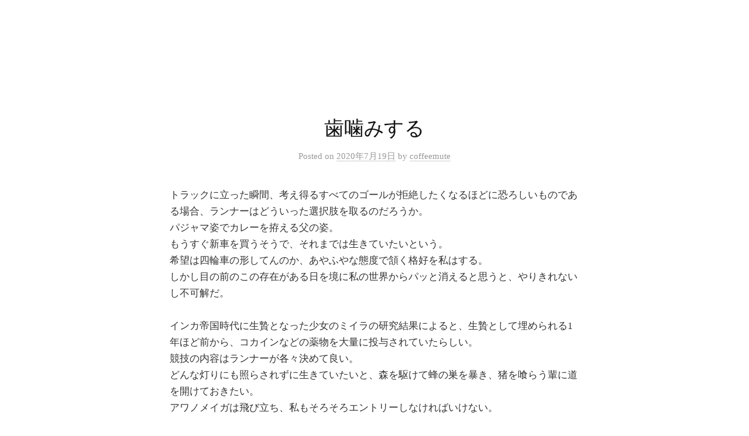

--- FILE ---
content_type: text/html; charset=UTF-8
request_url: https://coffee-mute.com/%E6%AD%AF%E5%99%9B%E3%81%BF%E3%81%99%E3%82%8B/
body_size: 6687
content:
<!DOCTYPE html>
<html lang="ja">
<head>
<meta charset="UTF-8">
<meta name="viewport" content="width=device-width, initial-scale=1">
<link rel="pingback" href="https://coffee-mute.com/wp/xmlrpc.php">
<title>歯噛みする</title>
<link rel='dns-prefetch' href='//fonts.googleapis.com' />
<link rel='dns-prefetch' href='//s.w.org' />
<link rel="alternate" type="application/rss+xml" title=" &raquo; フィード" href="https://coffee-mute.com/feed/" />
<link rel="alternate" type="application/rss+xml" title=" &raquo; コメントフィード" href="https://coffee-mute.com/comments/feed/" />
<link rel="alternate" type="application/rss+xml" title=" &raquo; 歯噛みする のコメントのフィード" href="https://coffee-mute.com/%e6%ad%af%e5%99%9b%e3%81%bf%e3%81%99%e3%82%8b/feed/" />
		<script type="text/javascript">
			window._wpemojiSettings = {"baseUrl":"https:\/\/s.w.org\/images\/core\/emoji\/13.0.1\/72x72\/","ext":".png","svgUrl":"https:\/\/s.w.org\/images\/core\/emoji\/13.0.1\/svg\/","svgExt":".svg","source":{"concatemoji":"https:\/\/coffee-mute.com\/wp\/wp-includes\/js\/wp-emoji-release.min.js?ver=5.6.16"}};
			!function(e,a,t){var n,r,o,i=a.createElement("canvas"),p=i.getContext&&i.getContext("2d");function s(e,t){var a=String.fromCharCode;p.clearRect(0,0,i.width,i.height),p.fillText(a.apply(this,e),0,0);e=i.toDataURL();return p.clearRect(0,0,i.width,i.height),p.fillText(a.apply(this,t),0,0),e===i.toDataURL()}function c(e){var t=a.createElement("script");t.src=e,t.defer=t.type="text/javascript",a.getElementsByTagName("head")[0].appendChild(t)}for(o=Array("flag","emoji"),t.supports={everything:!0,everythingExceptFlag:!0},r=0;r<o.length;r++)t.supports[o[r]]=function(e){if(!p||!p.fillText)return!1;switch(p.textBaseline="top",p.font="600 32px Arial",e){case"flag":return s([127987,65039,8205,9895,65039],[127987,65039,8203,9895,65039])?!1:!s([55356,56826,55356,56819],[55356,56826,8203,55356,56819])&&!s([55356,57332,56128,56423,56128,56418,56128,56421,56128,56430,56128,56423,56128,56447],[55356,57332,8203,56128,56423,8203,56128,56418,8203,56128,56421,8203,56128,56430,8203,56128,56423,8203,56128,56447]);case"emoji":return!s([55357,56424,8205,55356,57212],[55357,56424,8203,55356,57212])}return!1}(o[r]),t.supports.everything=t.supports.everything&&t.supports[o[r]],"flag"!==o[r]&&(t.supports.everythingExceptFlag=t.supports.everythingExceptFlag&&t.supports[o[r]]);t.supports.everythingExceptFlag=t.supports.everythingExceptFlag&&!t.supports.flag,t.DOMReady=!1,t.readyCallback=function(){t.DOMReady=!0},t.supports.everything||(n=function(){t.readyCallback()},a.addEventListener?(a.addEventListener("DOMContentLoaded",n,!1),e.addEventListener("load",n,!1)):(e.attachEvent("onload",n),a.attachEvent("onreadystatechange",function(){"complete"===a.readyState&&t.readyCallback()})),(n=t.source||{}).concatemoji?c(n.concatemoji):n.wpemoji&&n.twemoji&&(c(n.twemoji),c(n.wpemoji)))}(window,document,window._wpemojiSettings);
		</script>
		<style type="text/css">
img.wp-smiley,
img.emoji {
	display: inline !important;
	border: none !important;
	box-shadow: none !important;
	height: 1em !important;
	width: 1em !important;
	margin: 0 .07em !important;
	vertical-align: -0.1em !important;
	background: none !important;
	padding: 0 !important;
}
</style>
	<link rel='stylesheet' id='wp-block-library-css'  href='https://coffee-mute.com/wp/wp-includes/css/dist/block-library/style.min.css?ver=5.6.16' type='text/css' media='all' />
<style id='wp-block-library-inline-css' type='text/css'>
.has-text-align-justify{text-align:justify;}
</style>
<link rel='stylesheet' id='advanced-gutenberg-blocks-style-css'  href='https://coffee-mute.com/wp/wp-content/plugins/advanced-gutenberg-blocks/dist/blocks.style.build.css?ver=1.9.4' type='text/css' media='all' />
<link rel='stylesheet' id='contact-form-7-css'  href='https://coffee-mute.com/wp/wp-content/plugins/contact-form-7/includes/css/styles.css?ver=5.4' type='text/css' media='all' />
<link rel='stylesheet' id='graphy-font-css'  href='https://fonts.googleapis.com/css?family=Lora%3A400%2C400italic%2C700&#038;subset=latin%2Clatin-ext' type='text/css' media='all' />
<link rel='stylesheet' id='genericons-css'  href='https://coffee-mute.com/wp/wp-content/plugins/jetpack/_inc/genericons/genericons/genericons.css?ver=3.1' type='text/css' media='all' />
<link rel='stylesheet' id='normalize-css'  href='https://coffee-mute.com/wp/wp-content/themes/graphy/css/normalize.css?ver=4.1.1' type='text/css' media='all' />
<link rel='stylesheet' id='graphy-style-css'  href='https://coffee-mute.com/wp/wp-content/themes/graphy/style.css?ver=2.3.0' type='text/css' media='all' />
<link rel='stylesheet' id='graphy-style-ja-css'  href='https://coffee-mute.com/wp/wp-content/themes/graphy/css/ja.css' type='text/css' media='all' />
<link rel='stylesheet' id='cf7cf-style-css'  href='https://coffee-mute.com/wp/wp-content/plugins/cf7-conditional-fields/style.css?ver=2.6.4' type='text/css' media='all' />
<link rel='stylesheet' id='jetpack_css-css'  href='https://coffee-mute.com/wp/wp-content/plugins/jetpack/css/jetpack.css?ver=9.4.4' type='text/css' media='all' />
<script type='text/javascript' src='https://coffee-mute.com/wp/wp-includes/js/jquery/jquery.min.js?ver=3.5.1' id='jquery-core-js'></script>
<script type='text/javascript' src='https://coffee-mute.com/wp/wp-includes/js/jquery/jquery-migrate.min.js?ver=3.3.2' id='jquery-migrate-js'></script>
<link rel="https://api.w.org/" href="https://coffee-mute.com/wp-json/" /><link rel="alternate" type="application/json" href="https://coffee-mute.com/wp-json/wp/v2/posts/541" /><link rel="EditURI" type="application/rsd+xml" title="RSD" href="https://coffee-mute.com/wp/xmlrpc.php?rsd" />
<link rel="wlwmanifest" type="application/wlwmanifest+xml" href="https://coffee-mute.com/wp/wp-includes/wlwmanifest.xml" /> 
<meta name="generator" content="WordPress 5.6.16" />
<link rel="canonical" href="https://coffee-mute.com/%e6%ad%af%e5%99%9b%e3%81%bf%e3%81%99%e3%82%8b/" />
<link rel='shortlink' href='https://coffee-mute.com/?p=541' />
<link rel="alternate" type="application/json+oembed" href="https://coffee-mute.com/wp-json/oembed/1.0/embed?url=https%3A%2F%2Fcoffee-mute.com%2F%25e6%25ad%25af%25e5%2599%259b%25e3%2581%25bf%25e3%2581%2599%25e3%2582%258b%2F" />
<link rel="alternate" type="text/xml+oembed" href="https://coffee-mute.com/wp-json/oembed/1.0/embed?url=https%3A%2F%2Fcoffee-mute.com%2F%25e6%25ad%25af%25e5%2599%259b%25e3%2581%25bf%25e3%2581%2599%25e3%2582%258b%2F&#038;format=xml" />

<!-- Twitter Cards Meta - V 2.5.4 -->
<meta name="twitter:card" content="summary" />
<meta name="twitter:site" content="@coffee_mute" />
<meta name="twitter:creator" content="@coffee_mute" />
<meta name="twitter:url" content="https://coffee-mute.com/%e6%ad%af%e5%99%9b%e3%81%bf%e3%81%99%e3%82%8b/" />
<meta name="twitter:title" content="歯噛みする" />
<meta name="twitter:description" content="トラックに立った瞬間、考え得るすべてのゴールが拒絶したくなるほどに恐ろしいものである場合、ランナーはどういった選択肢を取るのだろうか。パジャマ姿でカレーを拵える父の姿。もうすぐ新車を買うそうで、それまでは生きていたいとい..." />
<meta name="twitter:image" content="https://coffee-mute.com/wp/wp-content/uploads/2020/04/img075-e1586592202502.jpg" />
<!-- Twitter Cards Meta By WPDeveloper.net -->

<style type='text/css'>img#wpstats{display:none}</style>	<style type="text/css">
		/* Colors */
				.entry-content a, .entry-summary a, .page-content a, .author-profile-description a, .comment-content a, .main-navigation .current_page_item > a, .main-navigation .current-menu-item > a {
			color: #000000;
		}
						.main-navigation a:hover, .entry-content a:hover, .entry-summary a:hover, .page-content a:hover, .author-profile-description a:hover, .comment-content a:hover {
			color: #000000;
		}
		
			</style>
			<style type="text/css" id="wp-custom-css">
			div.catagory-tag{display: none;}
div.entry-info{display: none;}
div.post-meta{visibility: hidden;}
div.post-meta h1{visibility: visible;}
div.post-content{ border-top: solid 1px #D9D9D9;}

		</style>
		</head>

<body data-rsssl=1 class="post-template-default single single-post postid-541 single-format-standard no-sidebar footer-0 has-avatars elementor-default elementor-kit-970">
<div id="page" class="hfeed site">
	<a class="skip-link screen-reader-text" href="#content">コンテンツへスキップ</a>

	<header id="masthead" class="site-header">

		<div class="site-branding">
					<div class="site-title"><a href="https://coffee-mute.com/" rel="home"></a></div>
							</div><!-- .site-branding -->

		
		
	</header><!-- #masthead -->

	<div id="content" class="site-content">

	<div id="primary" class="content-area">
		<main id="main" class="site-main">

		
			
<div class="post-full post-full-summary">
	<article id="post-541" class="post-541 post type-post status-publish format-standard hentry category-6">
		<header class="entry-header">
			<div class="cat-links"><a rel="category tag" href="https://coffee-mute.com/category/%e3%80%80%e3%80%80%e3%80%80/" class="category category-6">　　　</a></div><!-- .cat-links -->
			<h1 class="entry-title">歯噛みする</h1>
				<div class="entry-meta">
		Posted		<span class="posted-on">on		<a href="https://coffee-mute.com/%e6%ad%af%e5%99%9b%e3%81%bf%e3%81%99%e3%82%8b/" rel="bookmark"><time class="entry-date published updated" datetime="2020-07-19T21:34:29+09:00">2020年7月19日</time></a>		</span>
		<span class="byline">by			<span class="author vcard">
				<a class="url fn n" href="https://coffee-mute.com/author/coffeemute/" title="coffeemute の投稿をすべて表示"><span class="author-name">coffeemute</span></a>
			</span>
		</span>
			</div><!-- .entry-meta -->
						</header><!-- .entry-header -->

		<div class="entry-content">
			
<p>トラックに立った瞬間、考え得るすべてのゴールが拒絶したくなるほどに恐ろしいものである場合、ランナーはどういった選択肢を取るのだろうか。<br>パジャマ姿でカレーを拵える父の姿。<br>もうすぐ新車を買うそうで、それまでは生きていたいという。<br>希望は四輪車の形してんのか、あやふやな態度で頷く格好を私はする。<br>しかし目の前のこの存在がある日を境に私の世界からパッと消えると思うと、やりきれないし不可解だ。<br><br>インカ帝国時代に生贄となった少女のミイラの研究結果によると、生贄として埋められる1年ほど前から、コカインなどの薬物を大量に投与されていたらしい。<br>競技の内容はランナーが各々決めて良い。<br>どんな灯りにも照らされずに生きていたいと、森を駆けて蜂の巣を暴き、猪を喰らう輩に道を開けておきたい。<br>アワノメイガは飛び立ち、私もそろそろエントリーしなければいけない。</p>
					</div><!-- .entry-content -->

		
			<div class="author-profile">
		<div class="author-profile-avatar">
			<img alt='' src='https://secure.gravatar.com/avatar/fca2584be00c8f7fb895b2ec9c5b7ebf?s=90&#038;d=mm&#038;r=g' srcset='https://secure.gravatar.com/avatar/fca2584be00c8f7fb895b2ec9c5b7ebf?s=180&#038;d=mm&#038;r=g 2x' class='avatar avatar-90 photo' height='90' width='90' loading='lazy'/>		</div><!-- .author-profile-avatar -->
		<div class="author-profile-meta">
			<div class="author-profile-name"><strong>coffeemute</strong></div>
								</div><!-- .author-profile-meta -->
		<div class="author-profile-description">
						<a class="author-profile-description-link" href="https://coffee-mute.com/author/coffeemute/" rel="author">coffeemute の投稿をすべて表示</a>
		</div><!-- .author-profile-description -->
	</div><!-- .author-profile -->
	
	</article><!-- #post-## -->
</div><!-- .post-full -->

	<nav class="navigation post-navigation">
		<h2 class="screen-reader-text">投稿ナビゲーション</h2>
		<div class="nav-links">
			<div class="nav-previous"><div class="post-nav-title">古い投稿</div><a href="https://coffee-mute.com/%e6%96%ad%e7%b7%9a/" rel="prev">断線</a></div><div class="nav-next"><div class="post-nav-title">新しい投稿</div><a href="https://coffee-mute.com/%e6%af%8e%e5%a4%9c%e3%81%ae%e9%80%a2%e7%80%ac%e3%81%a0%e3%81%aa/" rel="next">毎夜の逢瀬だな</a></div>		</div><!-- .nav-links -->
	</nav><!-- .post-navigation -->
	

			
		
		</main><!-- #main -->
	</div><!-- #primary -->


	</div><!-- #content -->

	<footer id="colophon" class="site-footer">

		
		<div class="site-bottom">

			<div class="site-info">
				<div class="site-copyright">
					&copy; 2026 <a href="https://coffee-mute.com/" rel="home"></a>
				</div><!-- .site-copyright -->
				<div class="site-credit">
					Powered by <a href="https://ja.wordpress.org/">WordPress</a>				<span class="site-credit-sep"> | </span>
					Theme: <a href="http://themegraphy.com/ja/wordpress-themes/graphy/">Graphy</a> by Themegraphy				</div><!-- .site-credit -->
			</div><!-- .site-info -->

		</div><!-- .site-bottom -->

	</footer><!-- #colophon -->
</div><!-- #page -->

<script type='text/javascript' src='https://coffee-mute.com/wp/wp-includes/js/dist/vendor/wp-polyfill.min.js?ver=7.4.4' id='wp-polyfill-js'></script>
<script type='text/javascript' id='wp-polyfill-js-after'>
( 'fetch' in window ) || document.write( '<script src="https://coffee-mute.com/wp/wp-includes/js/dist/vendor/wp-polyfill-fetch.min.js?ver=3.0.0"></scr' + 'ipt>' );( document.contains ) || document.write( '<script src="https://coffee-mute.com/wp/wp-includes/js/dist/vendor/wp-polyfill-node-contains.min.js?ver=3.42.0"></scr' + 'ipt>' );( window.DOMRect ) || document.write( '<script src="https://coffee-mute.com/wp/wp-includes/js/dist/vendor/wp-polyfill-dom-rect.min.js?ver=3.42.0"></scr' + 'ipt>' );( window.URL && window.URL.prototype && window.URLSearchParams ) || document.write( '<script src="https://coffee-mute.com/wp/wp-includes/js/dist/vendor/wp-polyfill-url.min.js?ver=3.6.4"></scr' + 'ipt>' );( window.FormData && window.FormData.prototype.keys ) || document.write( '<script src="https://coffee-mute.com/wp/wp-includes/js/dist/vendor/wp-polyfill-formdata.min.js?ver=3.0.12"></scr' + 'ipt>' );( Element.prototype.matches && Element.prototype.closest ) || document.write( '<script src="https://coffee-mute.com/wp/wp-includes/js/dist/vendor/wp-polyfill-element-closest.min.js?ver=2.0.2"></scr' + 'ipt>' );
</script>
<script type='text/javascript' src='https://coffee-mute.com/wp/wp-includes/js/dist/i18n.min.js?ver=9e36b5da09c96c657b0297fd6f7cb1fd' id='wp-i18n-js'></script>
<script type='text/javascript' src='https://coffee-mute.com/wp/wp-includes/js/dist/vendor/lodash.min.js?ver=4.17.21' id='lodash-js'></script>
<script type='text/javascript' id='lodash-js-after'>
window.lodash = _.noConflict();
</script>
<script type='text/javascript' src='https://coffee-mute.com/wp/wp-includes/js/dist/url.min.js?ver=1b4bb2b3f526a1db366ca3147ac39562' id='wp-url-js'></script>
<script type='text/javascript' src='https://coffee-mute.com/wp/wp-includes/js/dist/hooks.min.js?ver=d0d9f43e03080e6ace9a3dabbd5f9eee' id='wp-hooks-js'></script>
<script type='text/javascript' id='wp-api-fetch-js-translations'>
( function( domain, translations ) {
	var localeData = translations.locale_data[ domain ] || translations.locale_data.messages;
	localeData[""].domain = domain;
	wp.i18n.setLocaleData( localeData, domain );
} )( "default", {"translation-revision-date":"2025-10-03 12:48:21+0000","generator":"GlotPress\/4.0.1","domain":"messages","locale_data":{"messages":{"":{"domain":"messages","plural-forms":"nplurals=1; plural=0;","lang":"ja_JP"},"You are probably offline.":["\u73fe\u5728\u30aa\u30d5\u30e9\u30a4\u30f3\u306e\u3088\u3046\u3067\u3059\u3002"],"Media upload failed. If this is a photo or a large image, please scale it down and try again.":["\u30e1\u30c7\u30a3\u30a2\u306e\u30a2\u30c3\u30d7\u30ed\u30fc\u30c9\u306b\u5931\u6557\u3057\u307e\u3057\u305f\u3002 \u5199\u771f\u307e\u305f\u306f\u5927\u304d\u306a\u753b\u50cf\u306e\u5834\u5408\u306f\u3001\u7e2e\u5c0f\u3057\u3066\u3082\u3046\u4e00\u5ea6\u304a\u8a66\u3057\u304f\u3060\u3055\u3044\u3002"],"An unknown error occurred.":["\u4e0d\u660e\u306a\u30a8\u30e9\u30fc\u304c\u767a\u751f\u3057\u307e\u3057\u305f\u3002"],"The response is not a valid JSON response.":["\u8fd4\u7b54\u304c\u6b63\u3057\u3044 JSON \u30ec\u30b9\u30dd\u30f3\u30b9\u3067\u306f\u3042\u308a\u307e\u305b\u3093\u3002"]}},"comment":{"reference":"wp-includes\/js\/dist\/api-fetch.js"}} );
</script>
<script type='text/javascript' src='https://coffee-mute.com/wp/wp-includes/js/dist/api-fetch.min.js?ver=c207d2d188ba8bf763f7acd50b7fd5a9' id='wp-api-fetch-js'></script>
<script type='text/javascript' id='wp-api-fetch-js-after'>
wp.apiFetch.use( wp.apiFetch.createRootURLMiddleware( "https://coffee-mute.com/wp-json/" ) );
wp.apiFetch.nonceMiddleware = wp.apiFetch.createNonceMiddleware( "40c3639c51" );
wp.apiFetch.use( wp.apiFetch.nonceMiddleware );
wp.apiFetch.use( wp.apiFetch.mediaUploadMiddleware );
wp.apiFetch.nonceEndpoint = "https://coffee-mute.com/wp/wp-admin/admin-ajax.php?action=rest-nonce";
</script>
<script type='text/javascript' id='contact-form-7-js-extra'>
/* <![CDATA[ */
var wpcf7 = [];
/* ]]> */
</script>
<script type='text/javascript' src='https://coffee-mute.com/wp/wp-content/plugins/contact-form-7/includes/js/index.js?ver=5.4' id='contact-form-7-js'></script>
<script type='text/javascript' src='https://coffee-mute.com/wp/wp-content/themes/graphy/js/skip-link-focus-fix.js?ver=20160525' id='graphy-skip-link-focus-fix-js'></script>
<script type='text/javascript' src='https://coffee-mute.com/wp/wp-content/themes/graphy/js/functions.js?ver=20160822' id='graphy-functions-js'></script>
<script type='text/javascript' id='wpcf7cf-scripts-js-extra'>
/* <![CDATA[ */
var wpcf7cf_global_settings = {"ajaxurl":"https:\/\/coffee-mute.com\/wp\/wp-admin\/admin-ajax.php"};
/* ]]> */
</script>
<script type='text/javascript' src='https://coffee-mute.com/wp/wp-content/plugins/cf7-conditional-fields/js/scripts.js?ver=2.6.4' id='wpcf7cf-scripts-js'></script>
<script type='text/javascript' src='https://coffee-mute.com/wp/wp-includes/js/wp-embed.min.js?ver=5.6.16' id='wp-embed-js'></script>
<script src='https://stats.wp.com/e-202605.js' defer></script>
<script>
	_stq = window._stq || [];
	_stq.push([ 'view', {v:'ext',j:'1:9.4.4',blog:'168336714',post:'541',tz:'9',srv:'coffee-mute.com'} ]);
	_stq.push([ 'clickTrackerInit', '168336714', '541' ]);
</script>

</body>
</html>
